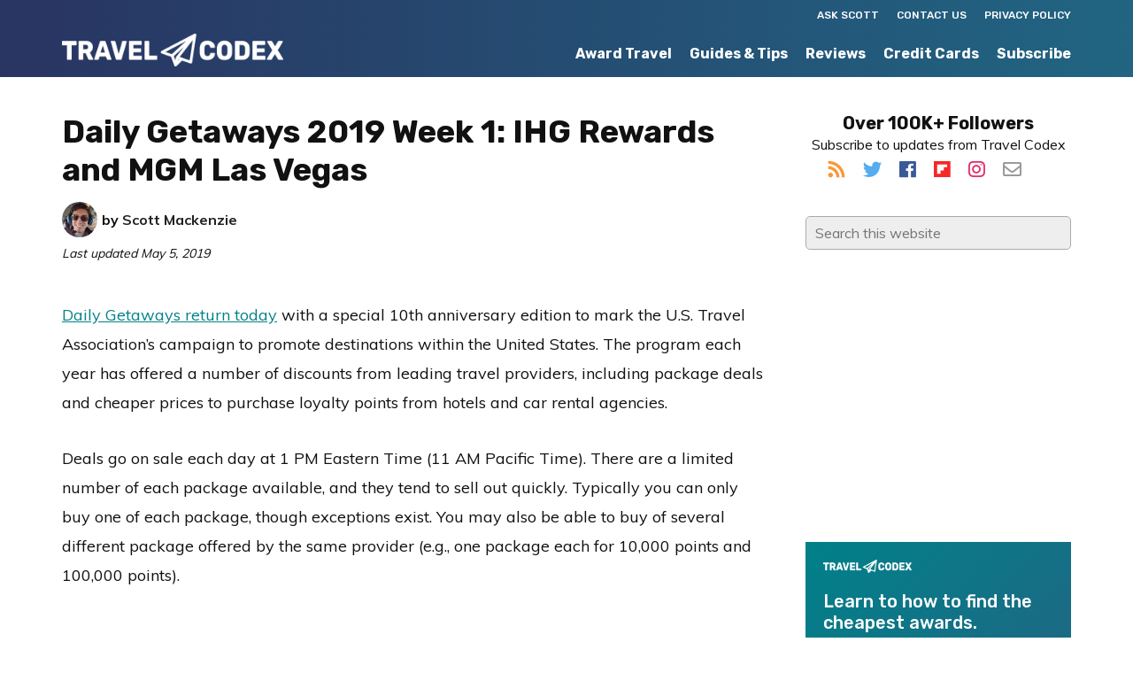

--- FILE ---
content_type: text/html; charset=UTF-8
request_url: https://www.travelcodex.com/daily-getaways-2019-week-1-ihg-rewards-and-mgm-las-vegas/
body_size: 19120
content:
<!DOCTYPE html><html lang="en-US"><head metasync_optimized><meta charset="UTF-8"/><meta name="viewport" content="width=device-width, initial-scale=1"/><meta name='robots' content='index, follow, max-snippet:-1, max-image-preview:large, max-video-preview:-1'/><style>img:is([sizes="auto" i], [sizes^="auto," i]) { contain-intrinsic-size: 3000px 1500px }</style><link rel="dns-prefetch" href="//sa.searchatlas.com"><link rel="preconnect" href="https://sa.searchatlas.com" crossorigin><meta name="otto" content="uuid=c3426d1e-aa94-4543-907d-6055c90d6fce; type=wordpress; enabled=true; version=2.5.14"><script>window.__SA_DYO_INITIALIZED__=true;</script><!-- Google tag (gtag.js) consent mode dataLayer added by Site Kit --><script type="text/javascript" id="google_gtagjs-js-consent-mode-data-layer">
/* <![CDATA[ */
window.dataLayer = window.dataLayer || [];function gtag(){dataLayer.push(arguments);}
gtag('consent', 'default', {"ad_personalization":"denied","ad_storage":"denied","ad_user_data":"denied","analytics_storage":"denied","functionality_storage":"denied","security_storage":"denied","personalization_storage":"denied","region":["AT","BE","BG","CH","CY","CZ","DE","DK","EE","ES","FI","FR","GB","GR","HR","HU","IE","IS","IT","LI","LT","LU","LV","MT","NL","NO","PL","PT","RO","SE","SI","SK"],"wait_for_update":500});
window._googlesitekitConsentCategoryMap = {"statistics":["analytics_storage"],"marketing":["ad_storage","ad_user_data","ad_personalization"],"functional":["functionality_storage","security_storage"],"preferences":["personalization_storage"]};
window._googlesitekitConsents = {"ad_personalization":"denied","ad_storage":"denied","ad_user_data":"denied","analytics_storage":"denied","functionality_storage":"denied","security_storage":"denied","personalization_storage":"denied","region":["AT","BE","BG","CH","CY","CZ","DE","DK","EE","ES","FI","FR","GB","GR","HR","HU","IE","IS","IT","LI","LT","LU","LV","MT","NL","NO","PL","PT","RO","SE","SI","SK"],"wait_for_update":500};
/* ]]> */
</script><!-- End Google tag (gtag.js) consent mode dataLayer added by Site Kit --><!-- This site is optimized with the Yoast SEO plugin v26.6 - https://yoast.com/wordpress/plugins/seo/ --><title>Daily Getaways 2019 Week 1: IHG Rewards and MGM Las Vegas</title><meta name="description" content="I have found Daily Getaways to be a good opportunity to load up on points from a variety of loyalty programs like Hilton, Hyatt, and IHG."/><link rel="canonical" href="https://www.travelcodex.com/daily-getaways-2019-week-1-ihg-rewards-and-mgm-las-vegas/"/><meta property="og:locale" content="en_US"/><meta property="og:type" content="article"/><meta property="og:title" content="Daily Getaways 2019 Week 1: IHG Rewards and MGM Las Vegas"/><meta property="og:description" content="I have found Daily Getaways to be a good opportunity to load up on points from a variety of loyalty programs like Hilton, Hyatt, and IHG."/><meta property="og:url" content="https://www.travelcodex.com/daily-getaways-2019-week-1-ihg-rewards-and-mgm-las-vegas/"/><meta property="og:site_name" content="Travel Codex"/><meta property="article:publisher" content="https://www.facebook.com/TravelCodex"/><meta property="article:author" content="https://www.facebook.com/travelcodex"/><meta property="article:published_time" content="2019-05-06T11:00:37+00:00"/><meta property="og:image" content="https://www.travelcodex.com/wp-content/uploads/2019/05/Screen-Shot-2019-05-05-at-10.33.35-PM.png"/><meta property="og:image:width" content="960"/><meta property="og:image:height" content="426"/><meta property="og:image:type" content="image/png"/><meta name="author" content="Scott Mackenzie"/><meta name="twitter:card" content="summary_large_image"/><meta name="twitter:creator" content="@travelcodex"/><meta name="twitter:site" content="@travelcodex"/><meta name="twitter:label1" content="Written by"/><meta name="twitter:data1" content="Scott Mackenzie"/><meta name="twitter:label2" content="Est. reading time"/><meta name="twitter:data2" content="4 minutes"/><script type="application/ld+json" class="yoast-schema-graph">{"@context":"https://schema.org","@graph":[{"@type":"Article","@id":"https://www.travelcodex.com/daily-getaways-2019-week-1-ihg-rewards-and-mgm-las-vegas/#article","isPartOf":{"@id":"https://www.travelcodex.com/daily-getaways-2019-week-1-ihg-rewards-and-mgm-las-vegas/"},"author":{"name":"Scott Mackenzie","@id":"https://www.travelcodex.com/#/schema/person/23112a96b15a7f03585bcc57917f19bb"},"headline":"Daily Getaways 2019 Week 1: IHG Rewards and MGM Las Vegas","datePublished":"2019-05-06T11:00:37+00:00","mainEntityOfPage":{"@id":"https://www.travelcodex.com/daily-getaways-2019-week-1-ihg-rewards-and-mgm-las-vegas/"},"wordCount":726,"commentCount":3,"publisher":{"@id":"https://www.travelcodex.com/#organization"},"image":{"@id":"https://www.travelcodex.com/daily-getaways-2019-week-1-ihg-rewards-and-mgm-las-vegas/#primaryimage"},"thumbnailUrl":"https://www.travelcodex.com/wp-content/uploads/2019/05/Screen-Shot-2019-05-05-at-10.34.01-PM-728x336.png","articleSection":["Deals"],"inLanguage":"en-US","potentialAction":[{"@type":"CommentAction","name":"Comment","target":["https://www.travelcodex.com/daily-getaways-2019-week-1-ihg-rewards-and-mgm-las-vegas/#respond"]}]},{"@type":"WebPage","@id":"https://www.travelcodex.com/daily-getaways-2019-week-1-ihg-rewards-and-mgm-las-vegas/","url":"https://www.travelcodex.com/daily-getaways-2019-week-1-ihg-rewards-and-mgm-las-vegas/","name":"Daily Getaways 2019 Week 1: IHG Rewards and MGM Las Vegas","isPartOf":{"@id":"https://www.travelcodex.com/#website"},"primaryImageOfPage":{"@id":"https://www.travelcodex.com/daily-getaways-2019-week-1-ihg-rewards-and-mgm-las-vegas/#primaryimage"},"image":{"@id":"https://www.travelcodex.com/daily-getaways-2019-week-1-ihg-rewards-and-mgm-las-vegas/#primaryimage"},"thumbnailUrl":"https://www.travelcodex.com/wp-content/uploads/2019/05/Screen-Shot-2019-05-05-at-10.34.01-PM-728x336.png","datePublished":"2019-05-06T11:00:37+00:00","description":"I have found Daily Getaways to be a good opportunity to load up on points from a variety of loyalty programs like Hilton, Hyatt, and IHG.","breadcrumb":{"@id":"https://www.travelcodex.com/daily-getaways-2019-week-1-ihg-rewards-and-mgm-las-vegas/#breadcrumb"},"inLanguage":"en-US","potentialAction":[{"@type":"ReadAction","target":["https://www.travelcodex.com/daily-getaways-2019-week-1-ihg-rewards-and-mgm-las-vegas/"]}]},{"@type":"ImageObject","inLanguage":"en-US","@id":"https://www.travelcodex.com/daily-getaways-2019-week-1-ihg-rewards-and-mgm-las-vegas/#primaryimage","url":"https://www.travelcodex.com/wp-content/uploads/2019/05/Screen-Shot-2019-05-05-at-10.34.01-PM.png","contentUrl":"https://www.travelcodex.com/wp-content/uploads/2019/05/Screen-Shot-2019-05-05-at-10.34.01-PM.png","width":960,"height":443},{"@type":"BreadcrumbList","@id":"https://www.travelcodex.com/daily-getaways-2019-week-1-ihg-rewards-and-mgm-las-vegas/#breadcrumb","itemListElement":[{"@type":"ListItem","position":1,"name":"Home","item":"https://www.travelcodex.com/"},{"@type":"ListItem","position":2,"name":"Daily Getaways 2019 Week 1: IHG Rewards and MGM Las Vegas"}]},{"@type":"WebSite","@id":"https://www.travelcodex.com/#website","url":"https://www.travelcodex.com/","name":"Travel Codex","description":"Your Resource for Better Travel","publisher":{"@id":"https://www.travelcodex.com/#organization"},"potentialAction":[{"@type":"SearchAction","target":{"@type":"EntryPoint","urlTemplate":"https://www.travelcodex.com/?s={search_term_string}"},"query-input":{"@type":"PropertyValueSpecification","valueRequired":true,"valueName":"search_term_string"}}],"inLanguage":"en-US"},{"@type":"Organization","@id":"https://www.travelcodex.com/#organization","name":"Travel Codex","url":"https://www.travelcodex.com/","logo":{"@type":"ImageObject","inLanguage":"en-US","@id":"https://www.travelcodex.com/#/schema/logo/image/","url":"https://www.travelcodex.com/wp-content/uploads/2014/12/TravelCodex_Default_Image.png","contentUrl":"https://www.travelcodex.com/wp-content/uploads/2014/12/TravelCodex_Default_Image.png","width":728,"height":412,"caption":"Travel Codex"},"image":{"@id":"https://www.travelcodex.com/#/schema/logo/image/"},"sameAs":["https://www.facebook.com/TravelCodex","https://x.com/travelcodex"]},{"@type":"Person","@id":"https://www.travelcodex.com/#/schema/person/23112a96b15a7f03585bcc57917f19bb","name":"Scott Mackenzie","image":{"@type":"ImageObject","inLanguage":"en-US","@id":"https://www.travelcodex.com/#/schema/person/image/","url":"https://secure.gravatar.com/avatar/5c375933fa5cc596f462acaa4debb22c88645276c1527b9a134a5df73e29e8c6?s=96&d=mm&r=g","contentUrl":"https://secure.gravatar.com/avatar/5c375933fa5cc596f462acaa4debb22c88645276c1527b9a134a5df73e29e8c6?s=96&d=mm&r=g","caption":"Scott Mackenzie"},"description":"Scott is a former scientist and business student who created Travel Codex to unravel the complexity of travel loyalty programs. After 11 years in Seattle, he now lives in Austin with his wife and flies over 100,000 miles every year.","sameAs":["https://www.facebook.com/travelcodex","https://x.com/travelcodex"],"url":"https://www.travelcodex.com/author/scottrick/"}]}</script><!-- / Yoast SEO plugin. --><link rel='dns-prefetch' href='//www.googletagmanager.com'/><link rel="alternate" type="application/rss+xml" title="Travel Codex &raquo; Feed" href="http://feeds.feedburner.com/travelcodex"/><link rel="alternate" type="application/rss+xml" title="Travel Codex &raquo; Comments Feed" href="https://www.travelcodex.com/comments/feed/"/><link rel="alternate" type="application/rss+xml" title="Travel Codex &raquo; Daily Getaways 2019 Week 1: IHG Rewards and MGM Las Vegas Comments Feed" href="https://www.travelcodex.com/daily-getaways-2019-week-1-ihg-rewards-and-mgm-las-vegas/feed/"/><script type="text/javascript">
/* <![CDATA[ */
window._wpemojiSettings = {"baseUrl":"https:\/\/s.w.org\/images\/core\/emoji\/16.0.1\/72x72\/","ext":".png","svgUrl":"https:\/\/s.w.org\/images\/core\/emoji\/16.0.1\/svg\/","svgExt":".svg","source":{"concatemoji":"https:\/\/www.travelcodex.com\/wp-includes\/js\/wp-emoji-release.min.js?ver=6.8.3"}};
/*! This file is auto-generated */
!function(s,n){var o,i,e;function c(e){try{var t={supportTests:e,timestamp:(new Date).valueOf()};sessionStorage.setItem(o,JSON.stringify(t))}catch(e){}}function p(e,t,n){e.clearRect(0,0,e.canvas.width,e.canvas.height),e.fillText(t,0,0);var t=new Uint32Array(e.getImageData(0,0,e.canvas.width,e.canvas.height).data),a=(e.clearRect(0,0,e.canvas.width,e.canvas.height),e.fillText(n,0,0),new Uint32Array(e.getImageData(0,0,e.canvas.width,e.canvas.height).data));return t.every(function(e,t){return e===a[t]})}function u(e,t){e.clearRect(0,0,e.canvas.width,e.canvas.height),e.fillText(t,0,0);for(var n=e.getImageData(16,16,1,1),a=0;a<n.data.length;a++)if(0!==n.data[a])return!1;return!0}function f(e,t,n,a){switch(t){case"flag":return n(e,"\ud83c\udff3\ufe0f\u200d\u26a7\ufe0f","\ud83c\udff3\ufe0f\u200b\u26a7\ufe0f")?!1:!n(e,"\ud83c\udde8\ud83c\uddf6","\ud83c\udde8\u200b\ud83c\uddf6")&&!n(e,"\ud83c\udff4\udb40\udc67\udb40\udc62\udb40\udc65\udb40\udc6e\udb40\udc67\udb40\udc7f","\ud83c\udff4\u200b\udb40\udc67\u200b\udb40\udc62\u200b\udb40\udc65\u200b\udb40\udc6e\u200b\udb40\udc67\u200b\udb40\udc7f");case"emoji":return!a(e,"\ud83e\udedf")}return!1}function g(e,t,n,a){var r="undefined"!=typeof WorkerGlobalScope&&self instanceof WorkerGlobalScope?new OffscreenCanvas(300,150):s.createElement("canvas"),o=r.getContext("2d",{willReadFrequently:!0}),i=(o.textBaseline="top",o.font="600 32px Arial",{});return e.forEach(function(e){i[e]=t(o,e,n,a)}),i}function t(e){var t=s.createElement("script");t.src=e,t.defer=!0,s.head.appendChild(t)}"undefined"!=typeof Promise&&(o="wpEmojiSettingsSupports",i=["flag","emoji"],n.supports={everything:!0,everythingExceptFlag:!0},e=new Promise(function(e){s.addEventListener("DOMContentLoaded",e,{once:!0})}),new Promise(function(t){var n=function(){try{var e=JSON.parse(sessionStorage.getItem(o));if("object"==typeof e&&"number"==typeof e.timestamp&&(new Date).valueOf()<e.timestamp+604800&&"object"==typeof e.supportTests)return e.supportTests}catch(e){}return null}();if(!n){if("undefined"!=typeof Worker&&"undefined"!=typeof OffscreenCanvas&&"undefined"!=typeof URL&&URL.createObjectURL&&"undefined"!=typeof Blob)try{var e="postMessage("+g.toString()+"("+[JSON.stringify(i),f.toString(),p.toString(),u.toString()].join(",")+"));",a=new Blob([e],{type:"text/javascript"}),r=new Worker(URL.createObjectURL(a),{name:"wpTestEmojiSupports"});return void(r.onmessage=function(e){c(n=e.data),r.terminate(),t(n)})}catch(e){}c(n=g(i,f,p,u))}t(n)}).then(function(e){for(var t in e)n.supports[t]=e[t],n.supports.everything=n.supports.everything&&n.supports[t],"flag"!==t&&(n.supports.everythingExceptFlag=n.supports.everythingExceptFlag&&n.supports[t]);n.supports.everythingExceptFlag=n.supports.everythingExceptFlag&&!n.supports.flag,n.DOMReady=!1,n.readyCallback=function(){n.DOMReady=!0}}).then(function(){return e}).then(function(){var e;n.supports.everything||(n.readyCallback(),(e=n.source||{}).concatemoji?t(e.concatemoji):e.wpemoji&&e.twemoji&&(t(e.twemoji),t(e.wpemoji)))}))}((window,document),window._wpemojiSettings);
/* ]]> */
</script><link rel='stylesheet' id='monochrome-pro-css' href='https://www.travelcodex.com/wp-content/themes/monochrome-pro/style.css?ver=1.0.1' type='text/css' media='all'/><style id='monochrome-pro-inline-css' type='text/css'>

		.wp-custom-logo .title-area {
			padding-top: 8.75px;
		}
		
</style><style id='wp-emoji-styles-inline-css' type='text/css'>

	img.wp-smiley, img.emoji {
		display: inline !important;
		border: none !important;
		box-shadow: none !important;
		height: 1em !important;
		width: 1em !important;
		margin: 0 0.07em !important;
		vertical-align: -0.1em !important;
		background: none !important;
		padding: 0 !important;
	}
</style><link rel='stylesheet' id='wp-block-library-css' href='https://www.travelcodex.com/wp-includes/css/dist/block-library/style.min.css?ver=6.8.3' type='text/css' media='all'/><style id='classic-theme-styles-inline-css' type='text/css'>
/*! This file is auto-generated */
.wp-block-button__link{color:#fff;background-color:#32373c;border-radius:9999px;box-shadow:none;text-decoration:none;padding:calc(.667em + 2px) calc(1.333em + 2px);font-size:1.125em}.wp-block-file__button{background:#32373c;color:#fff;text-decoration:none}
</style><style id='global-styles-inline-css' type='text/css'>
:root{--wp--preset--aspect-ratio--square: 1;--wp--preset--aspect-ratio--4-3: 4/3;--wp--preset--aspect-ratio--3-4: 3/4;--wp--preset--aspect-ratio--3-2: 3/2;--wp--preset--aspect-ratio--2-3: 2/3;--wp--preset--aspect-ratio--16-9: 16/9;--wp--preset--aspect-ratio--9-16: 9/16;--wp--preset--color--black: #000000;--wp--preset--color--cyan-bluish-gray: #abb8c3;--wp--preset--color--white: #ffffff;--wp--preset--color--pale-pink: #f78da7;--wp--preset--color--vivid-red: #cf2e2e;--wp--preset--color--luminous-vivid-orange: #ff6900;--wp--preset--color--luminous-vivid-amber: #fcb900;--wp--preset--color--light-green-cyan: #7bdcb5;--wp--preset--color--vivid-green-cyan: #00d084;--wp--preset--color--pale-cyan-blue: #8ed1fc;--wp--preset--color--vivid-cyan-blue: #0693e3;--wp--preset--color--vivid-purple: #9b51e0;--wp--preset--gradient--vivid-cyan-blue-to-vivid-purple: linear-gradient(135deg,rgba(6,147,227,1) 0%,rgb(155,81,224) 100%);--wp--preset--gradient--light-green-cyan-to-vivid-green-cyan: linear-gradient(135deg,rgb(122,220,180) 0%,rgb(0,208,130) 100%);--wp--preset--gradient--luminous-vivid-amber-to-luminous-vivid-orange: linear-gradient(135deg,rgba(252,185,0,1) 0%,rgba(255,105,0,1) 100%);--wp--preset--gradient--luminous-vivid-orange-to-vivid-red: linear-gradient(135deg,rgba(255,105,0,1) 0%,rgb(207,46,46) 100%);--wp--preset--gradient--very-light-gray-to-cyan-bluish-gray: linear-gradient(135deg,rgb(238,238,238) 0%,rgb(169,184,195) 100%);--wp--preset--gradient--cool-to-warm-spectrum: linear-gradient(135deg,rgb(74,234,220) 0%,rgb(151,120,209) 20%,rgb(207,42,186) 40%,rgb(238,44,130) 60%,rgb(251,105,98) 80%,rgb(254,248,76) 100%);--wp--preset--gradient--blush-light-purple: linear-gradient(135deg,rgb(255,206,236) 0%,rgb(152,150,240) 100%);--wp--preset--gradient--blush-bordeaux: linear-gradient(135deg,rgb(254,205,165) 0%,rgb(254,45,45) 50%,rgb(107,0,62) 100%);--wp--preset--gradient--luminous-dusk: linear-gradient(135deg,rgb(255,203,112) 0%,rgb(199,81,192) 50%,rgb(65,88,208) 100%);--wp--preset--gradient--pale-ocean: linear-gradient(135deg,rgb(255,245,203) 0%,rgb(182,227,212) 50%,rgb(51,167,181) 100%);--wp--preset--gradient--electric-grass: linear-gradient(135deg,rgb(202,248,128) 0%,rgb(113,206,126) 100%);--wp--preset--gradient--midnight: linear-gradient(135deg,rgb(2,3,129) 0%,rgb(40,116,252) 100%);--wp--preset--font-size--small: 13px;--wp--preset--font-size--medium: 20px;--wp--preset--font-size--large: 36px;--wp--preset--font-size--x-large: 42px;--wp--preset--spacing--20: 0.44rem;--wp--preset--spacing--30: 0.67rem;--wp--preset--spacing--40: 1rem;--wp--preset--spacing--50: 1.5rem;--wp--preset--spacing--60: 2.25rem;--wp--preset--spacing--70: 3.38rem;--wp--preset--spacing--80: 5.06rem;--wp--preset--shadow--natural: 6px 6px 9px rgba(0, 0, 0, 0.2);--wp--preset--shadow--deep: 12px 12px 50px rgba(0, 0, 0, 0.4);--wp--preset--shadow--sharp: 6px 6px 0px rgba(0, 0, 0, 0.2);--wp--preset--shadow--outlined: 6px 6px 0px -3px rgba(255, 255, 255, 1), 6px 6px rgba(0, 0, 0, 1);--wp--preset--shadow--crisp: 6px 6px 0px rgba(0, 0, 0, 1);}:where(.is-layout-flex){gap: 0.5em;}:where(.is-layout-grid){gap: 0.5em;}body .is-layout-flex{display: flex;}.is-layout-flex{flex-wrap: wrap;align-items: center;}.is-layout-flex > :is(*, div){margin: 0;}body .is-layout-grid{display: grid;}.is-layout-grid > :is(*, div){margin: 0;}:where(.wp-block-columns.is-layout-flex){gap: 2em;}:where(.wp-block-columns.is-layout-grid){gap: 2em;}:where(.wp-block-post-template.is-layout-flex){gap: 1.25em;}:where(.wp-block-post-template.is-layout-grid){gap: 1.25em;}.has-black-color{color: var(--wp--preset--color--black) !important;}.has-cyan-bluish-gray-color{color: var(--wp--preset--color--cyan-bluish-gray) !important;}.has-white-color{color: var(--wp--preset--color--white) !important;}.has-pale-pink-color{color: var(--wp--preset--color--pale-pink) !important;}.has-vivid-red-color{color: var(--wp--preset--color--vivid-red) !important;}.has-luminous-vivid-orange-color{color: var(--wp--preset--color--luminous-vivid-orange) !important;}.has-luminous-vivid-amber-color{color: var(--wp--preset--color--luminous-vivid-amber) !important;}.has-light-green-cyan-color{color: var(--wp--preset--color--light-green-cyan) !important;}.has-vivid-green-cyan-color{color: var(--wp--preset--color--vivid-green-cyan) !important;}.has-pale-cyan-blue-color{color: var(--wp--preset--color--pale-cyan-blue) !important;}.has-vivid-cyan-blue-color{color: var(--wp--preset--color--vivid-cyan-blue) !important;}.has-vivid-purple-color{color: var(--wp--preset--color--vivid-purple) !important;}.has-black-background-color{background-color: var(--wp--preset--color--black) !important;}.has-cyan-bluish-gray-background-color{background-color: var(--wp--preset--color--cyan-bluish-gray) !important;}.has-white-background-color{background-color: var(--wp--preset--color--white) !important;}.has-pale-pink-background-color{background-color: var(--wp--preset--color--pale-pink) !important;}.has-vivid-red-background-color{background-color: var(--wp--preset--color--vivid-red) !important;}.has-luminous-vivid-orange-background-color{background-color: var(--wp--preset--color--luminous-vivid-orange) !important;}.has-luminous-vivid-amber-background-color{background-color: var(--wp--preset--color--luminous-vivid-amber) !important;}.has-light-green-cyan-background-color{background-color: var(--wp--preset--color--light-green-cyan) !important;}.has-vivid-green-cyan-background-color{background-color: var(--wp--preset--color--vivid-green-cyan) !important;}.has-pale-cyan-blue-background-color{background-color: var(--wp--preset--color--pale-cyan-blue) !important;}.has-vivid-cyan-blue-background-color{background-color: var(--wp--preset--color--vivid-cyan-blue) !important;}.has-vivid-purple-background-color{background-color: var(--wp--preset--color--vivid-purple) !important;}.has-black-border-color{border-color: var(--wp--preset--color--black) !important;}.has-cyan-bluish-gray-border-color{border-color: var(--wp--preset--color--cyan-bluish-gray) !important;}.has-white-border-color{border-color: var(--wp--preset--color--white) !important;}.has-pale-pink-border-color{border-color: var(--wp--preset--color--pale-pink) !important;}.has-vivid-red-border-color{border-color: var(--wp--preset--color--vivid-red) !important;}.has-luminous-vivid-orange-border-color{border-color: var(--wp--preset--color--luminous-vivid-orange) !important;}.has-luminous-vivid-amber-border-color{border-color: var(--wp--preset--color--luminous-vivid-amber) !important;}.has-light-green-cyan-border-color{border-color: var(--wp--preset--color--light-green-cyan) !important;}.has-vivid-green-cyan-border-color{border-color: var(--wp--preset--color--vivid-green-cyan) !important;}.has-pale-cyan-blue-border-color{border-color: var(--wp--preset--color--pale-cyan-blue) !important;}.has-vivid-cyan-blue-border-color{border-color: var(--wp--preset--color--vivid-cyan-blue) !important;}.has-vivid-purple-border-color{border-color: var(--wp--preset--color--vivid-purple) !important;}.has-vivid-cyan-blue-to-vivid-purple-gradient-background{background: var(--wp--preset--gradient--vivid-cyan-blue-to-vivid-purple) !important;}.has-light-green-cyan-to-vivid-green-cyan-gradient-background{background: var(--wp--preset--gradient--light-green-cyan-to-vivid-green-cyan) !important;}.has-luminous-vivid-amber-to-luminous-vivid-orange-gradient-background{background: var(--wp--preset--gradient--luminous-vivid-amber-to-luminous-vivid-orange) !important;}.has-luminous-vivid-orange-to-vivid-red-gradient-background{background: var(--wp--preset--gradient--luminous-vivid-orange-to-vivid-red) !important;}.has-very-light-gray-to-cyan-bluish-gray-gradient-background{background: var(--wp--preset--gradient--very-light-gray-to-cyan-bluish-gray) !important;}.has-cool-to-warm-spectrum-gradient-background{background: var(--wp--preset--gradient--cool-to-warm-spectrum) !important;}.has-blush-light-purple-gradient-background{background: var(--wp--preset--gradient--blush-light-purple) !important;}.has-blush-bordeaux-gradient-background{background: var(--wp--preset--gradient--blush-bordeaux) !important;}.has-luminous-dusk-gradient-background{background: var(--wp--preset--gradient--luminous-dusk) !important;}.has-pale-ocean-gradient-background{background: var(--wp--preset--gradient--pale-ocean) !important;}.has-electric-grass-gradient-background{background: var(--wp--preset--gradient--electric-grass) !important;}.has-midnight-gradient-background{background: var(--wp--preset--gradient--midnight) !important;}.has-small-font-size{font-size: var(--wp--preset--font-size--small) !important;}.has-medium-font-size{font-size: var(--wp--preset--font-size--medium) !important;}.has-large-font-size{font-size: var(--wp--preset--font-size--large) !important;}.has-x-large-font-size{font-size: var(--wp--preset--font-size--x-large) !important;}
:where(.wp-block-post-template.is-layout-flex){gap: 1.25em;}:where(.wp-block-post-template.is-layout-grid){gap: 1.25em;}
:where(.wp-block-columns.is-layout-flex){gap: 2em;}:where(.wp-block-columns.is-layout-grid){gap: 2em;}
:root :where(.wp-block-pullquote){font-size: 1.5em;line-height: 1.6;}
</style><link rel='stylesheet' id='surl-lasso-lite-css' href='https://www.travelcodex.com/wp-content/plugins/simple-urls/admin/assets/css/lasso-lite.css?ver=1762669947' type='text/css' media='all'/><link rel='stylesheet' id='tablepress-default-css' href='https://www.travelcodex.com/wp-content/tablepress-combined.min.css?ver=57' type='text/css' media='all'/><script type="text/javascript" src="https://www.travelcodex.com/wp-includes/js/jquery/jquery.min.js?ver=3.7.1" id="jquery-core-js"></script><script type="text/javascript" src="https://www.travelcodex.com/wp-includes/js/jquery/jquery-migrate.min.js?ver=3.4.1" id="jquery-migrate-js"></script><!-- Google tag (gtag.js) snippet added by Site Kit --><!-- Google Analytics snippet added by Site Kit --><script type="text/javascript" src="https://www.googletagmanager.com/gtag/js?id=GT-WR9NH2FX" id="google_gtagjs-js" async></script><script type="text/javascript" id="google_gtagjs-js-after">
/* <![CDATA[ */
window.dataLayer = window.dataLayer || [];function gtag(){dataLayer.push(arguments);}
gtag("set","linker",{"domains":["www.travelcodex.com"]});
gtag("js", new Date());
gtag("set", "developer_id.dZTNiMT", true);
gtag("config", "GT-WR9NH2FX");
 window._googlesitekit = window._googlesitekit || {}; window._googlesitekit.throttledEvents = []; window._googlesitekit.gtagEvent = (name, data) => { var key = JSON.stringify( { name, data } ); if ( !! window._googlesitekit.throttledEvents[ key ] ) { return; } window._googlesitekit.throttledEvents[ key ] = true; setTimeout( () => { delete window._googlesitekit.throttledEvents[ key ]; }, 5 ); gtag( "event", name, { ...data, event_source: "site-kit" } ); }; 
/* ]]> */
</script><link rel="https://api.w.org/" href="https://www.travelcodex.com/wp-json/"/><link rel="alternate" title="JSON" type="application/json" href="https://www.travelcodex.com/wp-json/wp/v2/posts/471923"/><link rel="EditURI" type="application/rsd+xml" title="RSD" href="https://www.travelcodex.com/xmlrpc.php?rsd"/><link rel='shortlink' href='https://www.travelcodex.com/?p=471923'/><link rel="alternate" title="oEmbed (JSON)" type="application/json+oembed" href="https://www.travelcodex.com/wp-json/oembed/1.0/embed?url=https%3A%2F%2Fwww.travelcodex.com%2Fdaily-getaways-2019-week-1-ihg-rewards-and-mgm-las-vegas%2F"/><link rel="alternate" title="oEmbed (XML)" type="text/xml+oembed" href="https://www.travelcodex.com/wp-json/oembed/1.0/embed?url=https%3A%2F%2Fwww.travelcodex.com%2Fdaily-getaways-2019-week-1-ihg-rewards-and-mgm-las-vegas%2F&amp;format=xml"/><style type="text/css">
/* BoardingPack Ad Manager */
.div-gpt-ad-above-content { text-align: center; }
.div-gpt-ad-below-content { text-align: center; }
.div-gpt-ad-dynamic-content { margin: 40px auto !important; }

.before-entry, .after-entry, .bottom-ad { height: auto !important; }
</style><!-- Google tag (gtag.js) --><script async src="https://www.googletagmanager.com/gtag/js?id=G-92J94BV7WM"></script><script> window.dataLayer = window.dataLayer || []; function gtag(){dataLayer.push(arguments);} gtag('js', new Date()); gtag('config', 'G-92J94BV7WM'); </script><!-- Begin HUMAN Security (clean.io) --><script type="text/javascript" src="//cadmus.script.ac/d29n0g3xsdoxvn/script.js"></script><!-- End HUMAN Security (clean.io) --><!-- Begin Kargo Spotlight --><script src="https://socialcanvas-cdn.kargo.com/js/rh.min.js"></script><!-- End Kargo Spotlight --><!-- Begin Clarity Analytics --><script type="text/javascript">
    (function(c,l,a,r,i,t,y){
        c[a]=c[a]||function(){(c[a].q=c[a].q||[]).push(arguments)};
        t=l.createElement(r);t.async=1;t.src="https://www.clarity.ms/tag/"+i;
        y=l.getElementsByTagName(r)[0];y.parentNode.insertBefore(t,y);
    })(window, document, "clarity", "script", "uccgc7ah91");
</script><!-- End Clarity Analytics --><!-- Google Publisher Tag --><script type="text/javascript" async src='https://securepubads.g.doubleclick.net/tag/js/gpt.js'></script><script>
				// bidder appnexus
var placement_id = 26423202;
// bidder shemedia
var shemedia_account_id = 10278;
var shemedia_site_id = 210096;
var shemedia_zone_id = 2538668;
// bidder triplelift
// var triplelift_placement_id = "travelcodex_com_ROS";
var sitename_160x600 = "travelcodex_com_ROS_160x600_pb";
var sitename_300x250 = "travelcodex_com_ROS_300x250_pb";
var sitename_300x600 = "travelcodex_com_ROS_300x600_pb";
var sitename_320x50 = "travelcodex_com_ROS_320x50_pb";
var sitename_320x100 = "travelcodex_com_ROS_320x100_pb";
var sitename_468x60 = "travelcodex_com_ROS_468x60_pb";
var sitename_728x90 = "travelcodex_com_ROS_728x90_pb";
var sitename_970x90 = "travelcodex_com_ROS_970x90_pb";
var sitename_970x250 = "travelcodex_com_ROS_970x250_pb";
// bidder magnite
var magnite_account_id = 21950;
var magnite_site_id = 450836;
var magnite_zone_id = 2629290;
// bidder pubmatic
var pubmatic_slotname_160x600 = "travelcodex_160x600_Unknown";
var pubmatic_slotname_300x250 = "travelcodex_300x250_Unknown";
var pubmatic_slotname_300x600 = "travelcodex_300x600_Unknown";
var pubmatic_slotname_320x50  = "travelcodex_320x50_Unknown";
var pubmatic_slotname_320x100 = "travelcodex_320x100_Unknown";
var pubmatic_slotname_468x60  = "travelcodex_468x60_Unknown";
var pubmatic_slotname_728x90  = "travelcodex_728x90_Unknown";
var pubmatic_slotname_970x90  = "travelcodex_970x90_Unknown";
var pubmatic_slotname_970x250 = "travelcodex_970x250_Unknown";
// bidder openx
var openx_placement_id = 558245555;
// bidder nativo
var nativo_placement_300x250 = 1191712;
var nativo_placement_300x600 = 1191711;
var nativo_placement_970x250 = 1191713;
// bidder mediagrid
var mediagrid_rectangle = 374255;
var mediagrid_leaderboard = 374253;
var mediagrid_skyscraper = 374254;
// bidder index exchange 
var ix_placement_id = 919463;	</script><script>
		var googletag = googletag || {};
		googletag.cmd = googletag.cmd || [];
	</script><script>
		var gptadslots = [];
		var gptdynamicadslots = [];
		var gptadhesionadslots = [];
		var gptrichmediaadslots = [];
		googletag.cmd.push(function() {
			var width = window.innerWidth;
			var gptmappings = [];
			gptmappings['AboveContent'] = (function () {
				if (typeof gptabovecontentsizes !== 'undefined') {
					return gptabovecontentsizes;
				}

				if (width >= 1024) {
					return [728, 90];
				} else if (width >= 768) {
					return [728, 90];
				} else {
					return [300, 250];
				}
			})();
			gptmappings['SidebarTop'] = (function () {
				if (typeof gptsidebartopsizes !== 'undefined') {
					return gptsidebartopsizes;
				}

				if (width >= 1024) {
					return [300, 250];
				} else if (width >= 768) {
					return [300, 250];
				} else {
					return [300, 250];
				}
			})();
			gptmappings['SidebarMiddle'] = (function () {
				if (typeof gptsidebarmiddlesizes !== 'undefined') {
					return gptsidebarmiddlesizes;
				}

				if (width >= 1024) {
					return [300, 250];
				} else if (width >= 768) {
					return [300, 250];
				} else {
					return [300, 250];
				}
			})();
			gptmappings['SidebarBottom'] = (function () {
				if (typeof gptsidebarbottomsizes !== 'undefined') {
					return gptsidebarbottomsizes;
				}

				if (width >= 1024) {
					return [300, 250];
				} else if (width >= 768) {
					return [300, 250];
				} else {
					return [300, 250];
				}
			})();
			gptmappings['InContent'] = (function () {
				if (typeof gptincontentsizes !== 'undefined') {
					return gptincontentsizes;
				}

				if (width >= 1024) {
					return [300, 250];
				} else if (width >= 768) {
					return [300, 250];
				} else {
					return [300, 250];
				}
			})();
			gptmappings['BelowContent'] = (function () {
				if (typeof gptbelowcontentsizes !== 'undefined') {
					return gptbelowcontentsizes;
				}

				if (width >= 1024) {
					return [728, 90];
				} else if (width >= 768) {
					return [728, 90];
				} else {
					return [300, 250];
				}
			})();

			var gptadhesionmappings = [];
			gptadhesionmappings['AdhesionLeaderboard'] = (function () {
				if (width >= 768) {
					return [728, 90];
				} else {
					return [320, 50];
				}
			})();

			gptadslots[0] = googletag.defineSlot('/1019006/BoardingArea_AboveContent', gptmappings['AboveContent'], 'div-gpt-ad-1556913755435-0').addService(googletag.pubads());
			gptadslots[1] = googletag.defineSlot('/1019006/BoardingArea_SidebarTop', gptmappings['SidebarTop'], 'div-gpt-ad-1556913755435-1').addService(googletag.pubads());
			gptadslots[2] = googletag.defineSlot('/1019006/BoardingArea_SidebarMiddle', gptmappings['SidebarMiddle'], 'div-gpt-ad-1556913755435-2').addService(googletag.pubads());
			gptadslots[3] = googletag.defineSlot('/1019006/BoardingArea_SidebarBottom', gptmappings['SidebarBottom'], 'div-gpt-ad-1556913755435-3').addService(googletag.pubads());
			gptadslots[4] = googletag.defineSlot('/1019006/BoardingArea_InContent', gptmappings['InContent'], 'div-gpt-ad-1556913755435-4').addService(googletag.pubads());
			gptadslots[5] = googletag.defineSlot('/1019006/BoardingArea_BelowContent', gptmappings['BelowContent'], 'div-gpt-ad-1556913755435-5').addService(googletag.pubads());

			gptrichmediaadslots[0] = googletag.defineSlot('/1019006/BoardingArea_RichMedia', [1, 1], 'div-gpt-ad-1734093393123-0').addService(googletag.pubads());

			gptdynamicadslots[0] = googletag.defineSlot('/1019006/BoardingArea_DynamicContent', gptmappings['InContent'], 'div-gpt-ad-1565968070217-0').addService(googletag.pubads()).setCollapseEmptyDiv(true);
			gptadhesionadslots[0] = googletag.defineSlot('/1019006/BoardingArea_AdhesionLeaderboard', gptadhesionmappings['AdhesionLeaderboard'], 'div-gpt-ad-1569340738539-0').setTargeting('refresh', 'true').addService(googletag.pubads());

			googletag.pubads().setTargeting('blogname', ['travelcodex']);
			googletag.pubads().setTargeting('author', ['travelcodex-Scottrick']);
			googletag.pubads().enableSingleRequest();
			googletag.pubads().disableInitialLoad();
			googletag.enableServices();
		});
			</script><script type="text/javascript" defer src='https://www.travelcodex.com/wp-content/plugins/boardingpack/public/js/asc_prebid.js?ver=2.2.14'></script><script type="text/javascript" data-cfasync="false" crossorigin="anonymous" src="https://static.kueezrtb.com/latest.js" id="kueezrtb_latest"></script><style type="text/css">
		.div-gpt-ad-above-content {
			min-height: 90px;
		}
		@media (max-width: 1023px) {
			.div-gpt-ad-above-content {
				min-height: 90px;
			}
		}
		@media (max-width: 767px) {
			.div-gpt-ad-above-content {
				min-height: 250px;
			}
		}

		.div-gpt-ad-sidebar-top {
			text-align: center;
			min-height: 250px;
		}
		@media (max-width: 1023px) {
			.div-gpt-ad-sidebar-top {
				min-height: 250px;
			}
		}
		@media (max-width: 767px) {
			.div-gpt-ad-sidebar-top {
				min-height: 250px;
			}
		}

		.div-gpt-ad-sidebar-middle {
			text-align: center;
			min-height: 250px;
		}
		@media (max-width: 1023px) {
			.div-gpt-ad-sidebar-middle {
				min-height: 250px;
			}
		}
		@media (max-width: 767px) {
			.div-gpt-ad-sidebar-middle {
				min-height: 250px;
			}
		}

		.div-gpt-ad-sidebar-bottom {
			text-align: center;
			min-height: 250px;
		}
		@media (max-width: 1023px) {
			.div-gpt-ad-sidebar-bottom {
				min-height: 250px;
			}
		}
		@media (max-width: 767px) {
			.div-gpt-ad-sidebar-bottom {
				min-height: 250px;
			}
		}

		.div-gpt-ad-in-content,
		.div-gpt-ad-dynamic-content {
			text-align: center;
			min-height: 250px;
		}
		@media (max-width: 1023px) {
			.div-gpt-ad-in-content,
			.div-gpt-ad-dynamic-content {
				min-height: 250px;
			}
		}
		@media (max-width: 767px) {
			.div-gpt-ad-in-content,
			.div-gpt-ad-dynamic-content {
				min-height: 250px;
			}
		}

		.div-gpt-ad-below-content {
			min-height: 90px;
		}
		@media (max-width: 1023px) {
			.div-gpt-ad-below-content {
				min-height: 90px;
			}
		}
		@media (max-width: 767px) {
			.div-gpt-ad-below-content {
				min-height: 250px;
			}
		}
	</style><style type="text/css">
				.div-gpt-ad-dynamic-content {
					height: auto !important;
				}
				.div-gpt-ad-dynamic-content::before { 
					content: "Continue Reading Below";
					display: block;
					font-size: small;
					margin-bottom: 5px;
					opacity: 0.5;
					text-align: center;
				}
				.div-gpt-ad-dynamic-content[style*="hidden"]::before { 
					content: "";
					display: none;
				}
			</style><style type="text/css">
			body.adhesion { padding-bottom: 92px !important; }
			@media (max-width: 767px) {
				body.adhesion { padding-bottom: 52px !important; }
			}

			.div-gpt-ad-adhesion-leaderboard-wrap {
				background-color: rgba(255, 255, 255, 0.90);
				border-top: 1px solid #ffffff;
				border-bottom: 1px solid #ffffff;

				bottom: 0;
				left: 0;
				right: 0;
				position: fixed;
				text-align: center;
				width: 100% !important;
				z-index: 2147483647;

				display: flex;
				flex-direction: row;
				align-items: center;
				justify-content: center;

				-webkit-transition: background-color 150ms;
				-moz-transition:    background-color 150ms;
				-ms-transition:     background-color 150ms;
				-o-transition:      background-color 150ms;
				transition:         background-color 150ms;
			}
			.div-gpt-ad-adhesion-leaderboard-wrap { display: none; }
			.div-gpt-ad-adhesion-leaderboard-wrap div,
			.div-gpt-ad-adhesion-leaderboard-wrap iframe {
				margin: 0 !important;
				padding: 0 !important;
			}

			div.div-gpt-ad-adhesion-leaderboard-close {
				cursor: pointer;
				padding: 15px !important;

				display: flex;
				justify-content: center;
			}
			div.div-gpt-ad-adhesion-leaderboard-close svg {
				display: block;
				height: 20px;
				width: 20px;
			}
			div.div-gpt-ad-adhesion-leaderboard-close svg line {
				stroke: #999;
				stroke-width: 2px;
			}
		</style><!-- END Google Publisher Tag --><meta name="generator" content="Site Kit by Google 1.168.0"/><style type="text/css">
			:root{
				--lasso-main: black !important;
				--lasso-title: black !important;
				--lasso-button: #22BAA0 !important;
				--lasso-secondary-button: #22BAA0 !important;
				--lasso-button-text: white !important;
				--lasso-background: white !important;
				--lasso-pros: #22BAA0 !important;
				--lasso-cons: #E06470 !important;
			}
		</style><script type="text/javascript">
				// Notice how this gets configured before we load Font Awesome
				window.FontAwesomeConfig = { autoReplaceSvg: false }
			</script><!-- Related Posts for WP Premium CSS --><style type='text/css'>
.rp4wp-related-posts { width:100%; overflow:hidden;}ul.rp4wp-posts-list {width:100%; margin:0 !important; padding:0 !important; list-style:none !important; float:left;}ul.rp4wp-posts-list .rp4wp-col {width:100% !important;margin-bottom:30px !important;list-style:none !important;box-sizing:border-box;overflow:hidden;float:left;}.rp4wp_component_wrapper {width:100% !important;float:left;}.rp4wp_component {width:100% !important;padding:0 0 5% !important;box-sizing:border-box;float:left;overflow:hidden !important;}.rp4wp_component a {border:0 !important;}.rp4wp_component_image a {display:block; height:100% !important;} .rp4wp_component_image img {width:100% !important;height:100% !important;}.rp4wp_component_title a {text-decoration:none !important; font-weight:bold; border:0 !important;}@media (min-width: 768px) {ul.rp4wp-posts-list .rp4wp-col {width:34.3333333333% !important;padding:0 2% !important;}ul.rp4wp-posts-list .rp4wp-col-first {width:32.3333333333% !important;padding-left:0 !important;padding-right:2% !important;}ul.rp4wp-posts-list .rp4wp-col-last {width:32.3333333333% !important;padding-right:0 !important;padding-left:2% !important;}.rp4wp_component_wrapper {width:50% !important;}.rp4wp_component_wrapper_left {padding-right:5% !important;}.rp4wp_component_wrapper_right {padding-left:5% !important;}}.rp4wp_component_2{height:20% !important;}.rp4wp_component_3{height:20% !important;}.rp4wp_component {line-height: 1.4;}.rp4wp_component_title a {color: #222;}/* .rp4wp_component {padding: 0 0 0 !important;}ul.rp4wp-posts-list .rp4wp-col {margin-bottom: 10px !important;}.rp4wp_component_title a {text-decoration: underline !important; font-weight: normal}.rp4wp-related-posts ul{width:calc(100% - 40px);padding:0;margin-left:40px;float:left;}.rp4wp-related-posts ul>li{list-style:disc;padding:0;margin:0;padding-bottom:0;clear:both;}.rp4wp-related-posts ul>li>p{margin:0;padding:0;}.rp4wp-related-post-image{width:35%;padding-right:25px;-moz-box-sizing:border-box;-webkit-box-sizing:border-box;box-sizing:border-box;float:left;} */
</style><link rel="icon" href="https://www.travelcodex.com/wp-content/themes/monochrome-pro/images/favicon.ico"/><meta name="viewport" content="width=device-width, initial-scale=1"><meta name="msvalidate.01" content="6813907F316365990D77548AB7400A66"/><link rel="stylesheet" href="https://use.fontawesome.com/releases/v5.3.1/css/all.css" integrity="sha384-mzrmE5qonljUremFsqc01SB46JvROS7bZs3IO2EmfFsd15uHvIt+Y8vEf7N7fWAU" crossorigin="anonymous"><!-- link rel="stylesheet" href="https://use.fontawesome.com/releases/v5.3.1/css/v4-shims.css" --><link rel="apple-touch-icon" sizes="180x180" href="/apple-touch-icon.png"><link rel="icon" type="image/png" sizes="32x32" href="/favicon-32x32.png"><link rel="icon" type="image/png" sizes="16x16" href="/favicon-16x16.png"><link rel="manifest" href="/site.webmanifest"><link rel="mask-icon" href="/safari-pinned-tab.svg" color="#5bbad5"><meta name="msapplication-TileColor" content="#da532c"><meta name="theme-color" content="#ffffff"><!-- connect to domain of font files --><link rel="preconnect" href="https://fonts.gstatic.com" crossorigin><!-- optionally increase loading priority --><link rel="preload" as="style" href="https://fonts.googleapis.com/css2?family=Muli:wght@400;700&amp;family=Rubik:wght@500;700&amp;display=swap"><!-- async CSS --><link rel="stylesheet" media="print" onload="this.onload=null;this.removeAttribute('media');" href="https://fonts.googleapis.com/css2?family=Muli:wght@400;700&amp;family=Rubik:wght@500;700&amp;display=swap"><!-- no-JS fallback --><noscript><link rel="stylesheet" href="https://fonts.googleapis.com/css2?family=Muli:wght@400;700&amp;family=Rubik:wght@500;700&amp;display=swap"></noscript><!-- Google Analytics (UA) --><script>
	(function(i,s,o,g,r,a,m){i['GoogleAnalyticsObject']=r;i[r]=i[r]||function(){
	(i[r].q=i[r].q||[]).push(arguments)},i[r].l=1*new Date();a=s.createElement(o),
	m=s.getElementsByTagName(o)[0];a.async=1;a.src=g;m.parentNode.insertBefore(a,m)
	})(window,document,'script','https://www.google-analytics.com/analytics.js','ga');

	ga('create', 'UA-27805334-1', 'auto');

						ga('set', 'dimension1', 'Scottrick');
											ga('set', 'dimension3', 'deals');
											ga('set', 'dimension4', '600-799');
										ga('set', 'dimension5', '1-5');
					
	ga('set', 'forceSSL', true);
	ga('require', 'displayfeatures');
	ga('send', 'pageview');
	</script><!-- End Google Analytics (UA) --><!-- Google Analytics (GA4) --><script async src="https://www.googletagmanager.com/gtag/js?id=G-CKS36MSM7F"></script><script>
	window.dataLayer = window.dataLayer || [];
	function gtag(){dataLayer.push(arguments);}
	gtag('js', new Date());

	gtag('config', 'G-CKS36MSM7F');
	</script><script>
	gtag('event', 'boardingpack', {
			'author': 'Scottrick',
					'category': 'deals',
					'word_count': '600-799',
				'comment_count': '1-5',
			});
	</script><!-- END Google Analytics (GA4) --><!-- Clicky Web Analytics --><script>var clicky_site_ids = clicky_site_ids || []; clicky_site_ids.push(101035480);</script><script async src="//static.getclicky.com/js"></script><!-- End Clicky Web Analytics --><!-- comScore Direct --><script>
		var _comscore = _comscore || [];
		_comscore.push({ c1: "2", c2: "22518740" });
		(function() {
			var s = document.createElement("script"), el = document.getElementsByTagName("script")[0]; s.async = true;
			s.src = (document.location.protocol == "https:" ? "https://sb" : "http://b") + ".scorecardresearch.com/beacon.js";
			el.parentNode.insertBefore(s, el);
		})();
	</script><noscript><img src="https://sb.scorecardresearch.com/p?c1=2&amp;c2=22518740&amp;cv=2.0&amp;cj=1"/></noscript><!-- End comScore Direct --><!-- Google Tag Manager --><script>(function(w,d,s,l,i){w[l]=w[l]||[];w[l].push({'gtm.start':
		new Date().getTime(),event:'gtm.js'});var f=d.getElementsByTagName(s)[0],
		j=d.createElement(s),dl=l!='dataLayer'?'&l='+l:'';j.async=true;j.src=
		'https://www.googletagmanager.com/gtm.js?id='+i+dl;f.parentNode.insertBefore(j,f);
		})(window,document,'script','dataLayer','G-92J94BV7WM');</script><!-- End Google Tag Manager --></head><body 7 class="wp-singular post-template-default single single-post postid-471923 single-format-standard wp-custom-logo wp-theme-genesis wp-child-theme-monochrome-pro no-js header-image header-full-width content-sidebar genesis-breadcrumbs-hidden genesis-footer-widgets-hidden"><script>
//<![CDATA[
(function(){
var c = document.body.classList;
c.remove( 'no-js' );
c.add( 'js' );
})();
//]]>
</script><div class="site-container"><ul class="genesis-skip-link"><li><a href="#genesis-nav-primary" class="screen-reader-shortcut">Skip to primary navigation</a></li><li><a href="#genesis-content" class="screen-reader-shortcut">Skip to main content</a></li><li><a href="#genesis-sidebar-primary" class="screen-reader-shortcut">Skip to primary sidebar</a></li></ul><nav class="nav-secondary" aria-label="Secondary"><div class="wrap"><ul id="menu-reference" class="menu genesis-nav-menu menu-secondary js-superfish"><li id="menu-item-474918" class="menu-item menu-item-type-post_type menu-item-object-page menu-item-privacy-policy menu-item-474918"><a rel="privacy-policy" href="https://www.travelcodex.com/privacy-policy/"><span>Privacy Policy</span></a></li><li id="menu-item-474919" class="menu-item menu-item-type-post_type menu-item-object-page menu-item-474919"><a href="https://www.travelcodex.com/about/"><span>Contact Us</span></a></li><li id="menu-item-474917" class="menu-item menu-item-type-post_type menu-item-object-page menu-item-474917"><a href="https://www.travelcodex.com/ask-scott/"><span>Ask Scott</span></a></li></ul></div></nav><header class="site-header"><div class="wrap"><div class="title-area"><a href="https://www.travelcodex.com/" class="custom-logo-link" rel="home"><img width="600" height="90" src="https://www.travelcodex.com/wp-content/uploads/2019/01/2019-Travel-Codex-Logo_white_600.png" class="custom-logo" alt="Travel Codex" decoding="async" srcset="https://www.travelcodex.com/wp-content/uploads/2019/01/2019-Travel-Codex-Logo_white_600.png 600w, https://www.travelcodex.com/wp-content/uploads/2019/01/2019-Travel-Codex-Logo_white_600-400x60.png 400w" sizes="(max-width: 600px) 100vw, 600px"/></a><p class="site-title"><a href="https://www.travelcodex.com/">Travel Codex</a></p><p class="site-description">Your Resource for Better Travel</p></div><nav class="nav-primary" aria-label="Main" id="genesis-nav-primary"><div class="wrap"><ul id="menu-main-navigation" class="menu genesis-nav-menu menu-primary js-superfish"><li id="menu-item-474925" class="menu-item menu-item-type-custom menu-item-object-custom menu-item-474925"><a href="http://eepurl.com/dhChpT"><span>Subscribe</span></a></li><li id="menu-item-474924" class="menu-item menu-item-type-custom menu-item-object-custom menu-item-474924"><a href="https://www.travelcodex.com/travel-rewards-credit-cards/"><span>Credit Cards</span></a></li><li id="menu-item-483867" class="menu-item menu-item-type-post_type menu-item-object-page menu-item-483867"><a href="https://www.travelcodex.com/airline-and-lounge-reviews/"><span>Reviews</span></a></li><li id="menu-item-474922" class="menu-item menu-item-type-post_type menu-item-object-page menu-item-474922"><a href="https://www.travelcodex.com/guides-on-travel-hacking/"><span>Guides &amp; Tips</span></a></li><li id="menu-item-474921" class="menu-item menu-item-type-post_type menu-item-object-page menu-item-474921"><a href="https://www.travelcodex.com/tips-tricks-and-useful-tools-for-award-travel/"><span>Award Travel</span></a></li></ul></div></nav></div></header><div class="site-inner"><div class="content-sidebar-wrap"><main class="content" id="genesis-content"><article class="post-471923 post type-post status-publish format-standard category-deals entry" aria-label="Daily Getaways 2019 Week 1: IHG Rewards and MGM Las Vegas"><header class="entry-header"><h1 class="entry-title">Daily Getaways 2019 Week 1: IHG Rewards and MGM Las Vegas</h1><p class="entry-meta"><img alt='' src='https://secure.gravatar.com/avatar/5c375933fa5cc596f462acaa4debb22c88645276c1527b9a134a5df73e29e8c6?s=40&amp;d=mm&amp;r=g' srcset='https://secure.gravatar.com/avatar/5c375933fa5cc596f462acaa4debb22c88645276c1527b9a134a5df73e29e8c6?s=80&amp;d=mm&amp;r=g 2x' class='avatar avatar-40 photo' height='40' width='40' loading='lazy' decoding='async'/><span class="post-author">by <span class="entry-author"><a href="https://www.travelcodex.com/author/scottrick/" class="entry-author-link" rel="author"><span class="entry-author-name">Scott Mackenzie</span></a></span></span></br><span class="published-date">Last updated <time class="entry-modified-time">May 5, 2019</time></span></p></header><div class="entry-content"><p><a href="https://dailygetaways.ustravel.org/">Daily Getaways return today</a> with a special 10th anniversary edition to mark the U.S. Travel Association’s campaign to promote destinations within the United States. The program each year has offered a number of discounts from leading travel providers, including package deals and cheaper prices to purchase loyalty points from hotels and car rental agencies.
</p><p>Deals go on sale each day at 1 PM Eastern Time (11 AM Pacific Time). There are a limited number of each package available, and they tend to sell out quickly. Typically you can only buy one of each package, though exceptions exist. You may also be able to buy of several different package offered by the same provider (e.g., one package each for 10,000 points and 100,000 points).</p><div class="third-paragraph widget-area"><div class="wrap"><section id="boardingpack-ad-manager-10" class="widget widget_boardingpack_ad_manager"><div class="widget-wrap"><!-- /1019006/BoardingArea_AboveContent --><div id='div-gpt-ad-1556913755435-0' class="div-gpt-ad div-gpt-ad-above-content" style=""><script>
			googletag.cmd.push(function() { googletag.display('div-gpt-ad-1556913755435-0'); });
		</script></div></div></section></div></div><p>To celebrate the 10th anniversary, the purchase of every deal includes an entry to win a $10,000 custom trip to a U.S. destination of your choice. Personally, I might take another <a href="https://www.travelcodex.com/great-american-road-trip/">road trip across the American west</a> like the one last summer! Not every deal works for me, but that doesn’t mean they aren’t good. It’s simply about personal taste. Each week I’ll be listing the offers in advance and discussing those that are particularly promising.</p><p>I have found Daily Getaways to be a good opportunity to load up on points from a variety of loyalty programs like Hilton, Hyatt, and IHG. Sometimes the package deals at Orlando, Las Vegas, or elsewhere can be good, too, but I simply don&rsquo;t plan far enough in advance to make those worthwhile. There are others who do, and I agree with the U.S.T.A. that you can find a good deal over the next couple of weeks.</p><h2>Monday &ndash; May 6th: IHG Rewards Club</h2><p><img loading="lazy" decoding="async" class="aligncenter size-large wp-image-471931" src="https://www.travelcodex.com/wp-content/uploads/2019/05/Screen-Shot-2019-05-05-at-10.34.01-PM-728x336.png" alt="a screenshot of a hotel room" width="728" height="336" srcset="https://www.travelcodex.com/wp-content/uploads/2019/05/Screen-Shot-2019-05-05-at-10.34.01-PM-728x336.png 728w, https://www.travelcodex.com/wp-content/uploads/2019/05/Screen-Shot-2019-05-05-at-10.34.01-PM.png 960w" sizes="auto, (max-width: 728px) 100vw, 728px"/></p><ul><li>Buy 10,000 IHG Rewards Club points for $50 (0.5 cents each; 410 available)</li><li>Buy 35,000 IHG Reward Club points for $175 (0.5 cents each; 440 available)</li><li>Buy 60,000 IHG Rewards Club points for $300 (0.5 cents each; 425 available)</li><li>Buy 100,000 IHG Rewards Club points for $500 (0.5 cents each; 550 available)</li></ul><p>IHG Rewards Club isn&rsquo;t my loyalty program of choice, but it is found almost everywhere and is a good program to keep in your back pocket when you need a hotel in some more remote parts of the world. Their InterContinental luxury hotels are also quite nice. Check out my <a href="https://www.travelcodex.com/complete-guide-ihg-rewards-club/">comprehensive guide to IHG Rewards Club</a> to learn more. The standard price for buying points is about 0.7 cents, so this is a good discount.</p><!-- /1019006/BoardingArea_DynamicContent --><div id='div-gpt-ad-1565968070217-0' class="div-gpt-ad div-gpt-ad-dynamic-content" style=""><script>
			googletag.cmd.push(function() { googletag.display('div-gpt-ad-1565968070217-0'); });
		</script></div><h2>Tuesday &ndash; May 7th: MGM Resorts Las Vegas</h2><ul><li>$475 for 2 nights at New York-New York (7 available)</li><li>$500 for 4 nights at The Luxor Hotel with a $400 dining credit and tickets to The Blue Man Group (7 available)</li><li>$1,545 for 2 nights in a Skyline Marquee Suite at the MGM Grand (4 available)</li><li>$1,700 for 3 nights at <a href="https://www.travelcodex.com/hotel-review-mandalay-bay-resort-and-casino-las-vegas/">Mandalay Bay</a> with dinner and tickets to Michael Jackson ONE (8 available)</li><li>$1,750 3 nights at <a href="https://www.travelcodex.com/the-mirage-las-vegas-review-2/">The Mirage</a>, dinner for two, and VIP seating for two shows (6 available)</li></ul><p>My trips to Las Vegas tend to be more spontaneous, and I feel that there are always deals available. But if you know you like a particular hotel and a particular experience (shows, dinner, whatever) then I think these packages can be worthwhile.</p><h2>Wednesday &ndash; May 8th: Wyndham Rewards</h2><p><img loading="lazy" decoding="async" class="aligncenter size-large wp-image-471930" src="https://www.travelcodex.com/wp-content/uploads/2019/05/Screen-Shot-2019-05-05-at-10.34.28-PM-728x325.png" alt="a screenshot of a hotel" width="728" height="325" srcset="https://www.travelcodex.com/wp-content/uploads/2019/05/Screen-Shot-2019-05-05-at-10.34.28-PM-728x325.png 728w, https://www.travelcodex.com/wp-content/uploads/2019/05/Screen-Shot-2019-05-05-at-10.34.28-PM.png 960w" sizes="auto, (max-width: 728px) 100vw, 728px"/></p><ul><li>15,000 Wyndham Rewards points for $175 (1,143 available)</li></ul><p>Wyndham Rewards had a great deal with its award chart, offering a free hotel night anyway for 15,000 points. <a href="https://milestomemories.boardingarea.com/revamped-wyndham-rewards/">Recently that&rsquo;s changed</a> and so some hotels cost more or less, not unlike other programs. it can still be worthwhile for some marquee properties.</p><h2>Thursday &ndash; May 9th: Alamo Car Rental</h2><ul><li>$50 gift certificate for Alamo Car Rental for $25 (2,200 available)</li></ul><p>Alamo is usually my go-to car rental when I shop through Costco, although I&rsquo;ve had a run of bad luck with some recent rentals in Hawaii. Regardless, 50% off is pretty good.</p><h2>Friday &ndash; May 10th: Busch Gardens and SeaWorld</h2><p><img loading="lazy" decoding="async" class="aligncenter size-large wp-image-471932" src="https://www.travelcodex.com/wp-content/uploads/2019/05/Screen-Shot-2019-05-05-at-10.33.35-PM-728x323.png" alt="a group of people in the water with a dolphin" width="728" height="323" srcset="https://www.travelcodex.com/wp-content/uploads/2019/05/Screen-Shot-2019-05-05-at-10.33.35-PM-728x323.png 728w, https://www.travelcodex.com/wp-content/uploads/2019/05/Screen-Shot-2019-05-05-at-10.33.35-PM.png 960w" sizes="auto, (max-width: 728px) 100vw, 728px"/></p><ul><li>$55 for a single-day admission to any SeaWorld or Busch Gardens location for $55 (1,403 available)</li><li>$75 for a two-park ticket to SeaWorld, Aquatica, Busch Gardens, and Adventure Island in Florida for $75 (550 available)</li><li>$195 for a Discovery Cove dolphin swim package, including a 14-day ticket to SeaWorld and Aquatica in Orlando (225 available)</li></ul><p>I have not personally been to SeaWorld (although my brother is a marine biologist for the SeaWorld Conservation Fund in San Diego). I&rsquo;ve gone <a href="https://www.travelcodex.com/m-life-moments-swimming-dolphins-mirage-las-vegas/">swimming with dolphins</a> before at the Mirage in Las Vegas and had a lot of fun. This is cheaper!</p><script type="text/javascript" language="javascript" src="https://live.primis.tech/live/liveView.php?s=120579"></script><style type="text/css">
		.primisslate [id^="primis_playerSekindoSPlayer"][style*="position: relative"] { margin-top: 30px; }
		body.adhesion .primisslate [id^="primis_playerSekindoSPlayer"][style*="position: fixed"] {
			bottom: 107px !important;
		}
		@media (max-width: 767px) {
			body.adhesion .primisslate [id^="primis_playerSekindoSPlayer"][style*="position: fixed"] {
				/*bottom: 67px !important;*/
				bottom: 52px !important;
			}
		}
	</style><div class="rp4wp-related-posts rp4wp-related-post"><h3>Read This Next</h3><ul class="rp4wp-posts-list"><li class="rp4wp-col rp4wp-col-first"><div class="rp4wp_component rp4wp_component_image rp4wp_component_2"><a href="https://www.travelcodex.com/your-favorite-mgm-resort-in-las-vegas/"><img src="https://www.travelcodex.com/wp-content/uploads/2013/06/Best-Resort-Las-Vegas-250x140.png" class="attachment-thumbnail wp-post-image" alt="Your Favorite MGM Resort in Las Vegas"></a></div><div class="rp4wp_component rp4wp_component_title rp4wp_component_3"><a href='https://www.travelcodex.com/your-favorite-mgm-resort-in-las-vegas/'>Your Favorite MGM Resort in Las Vegas</a></div></li><li class="rp4wp-col"><div class="rp4wp_component rp4wp_component_image rp4wp_component_2"><a href="https://www.travelcodex.com/win-a-las-vegas-vacation-from-hyatt-and-mgm/"><img src="https://www.travelcodex.com/wp-content/uploads/2013/06/MGM-Resorts-250x140.png" class="attachment-thumbnail wp-post-image" alt="Win a Las Vegas Vacation from Hyatt and MGM"></a></div><div class="rp4wp_component rp4wp_component_title rp4wp_component_3"><a href='https://www.travelcodex.com/win-a-las-vegas-vacation-from-hyatt-and-mgm/'>Win a Las Vegas Vacation from Hyatt and MGM</a></div></li><li class="rp4wp-col rp4wp-col-last"><div class="rp4wp_component rp4wp_component_image rp4wp_component_2"><a href="https://www.travelcodex.com/get-double-hyatt-points-at-most-las-vegas-mgm-hotels/"></a></div><div class="rp4wp_component rp4wp_component_title rp4wp_component_3"><a href='https://www.travelcodex.com/get-double-hyatt-points-at-most-las-vegas-mgm-hotels/'>Get Double Hyatt Points at Most Las Vegas MGM Hotels</a></div></li></ul></div></div><div class="author-box-single"><div class="about-author"><h3>About Scott Mackenzie</h3></div><ul class="social-links"><li><a href="https://twitter.com/travelcodex"><i class="fab fa-twitter"></i></a></li><li><a href="https://www.facebook.com/travelcodex"><i class="fab fa-facebook"></i></a></li><li><a href="mailto:scott@travelcodex.com"><i class="fas fa-envelope"></i></a></li></ul><p>Scott is a former scientist and business student who created Travel Codex to unravel the complexity of travel loyalty programs. After 11 years in Seattle, he now lives in Austin with his wife and flies over 100,000 miles every year.</p></div><footer class="entry-footer"></footer></article><div class="after-entry widget-area"><section id="boardingpack-ad-manager-8" class="widget widget_boardingpack_ad_manager"><div class="widget-wrap"><!-- /1019006/BoardingArea_InContent --><div id='div-gpt-ad-1556913755435-4' class="div-gpt-ad div-gpt-ad-in-content" style=""><script>
			googletag.cmd.push(function() { googletag.display('div-gpt-ad-1556913755435-4'); });
		</script></div></div></section></div><div id="disqus_thread"></div></main><aside class="sidebar sidebar-primary widget-area" role="complementary" aria-label="Primary Sidebar" id="genesis-sidebar-primary"><h2 class="genesis-sidebar-title screen-reader-text">Primary Sidebar</h2><section id="custom_html-16" class="widget_text widget widget_custom_html"><div class="widget_text widget-wrap"><div class="textwidget custom-html-widget"><h4 style="margin: 0; text-align: center;">Over 100K+ Followers</h4><p style="text-align: center;">Subscribe to updates from Travel Codex</p><div class="social-follow-icons"><a href="http://feeds.feedburner.com/travelcodex" class="rss-follow" target="_blank" rel="nofollow"><i class="fas fa-rss fa-lg"></i></a><a href="https://twitter.com/travelcodex" class="twitter-follow" target="_blank" rel="nofollow"><i class="fab fa-twitter fa-lg"></i></a><a href="https://www.facebook.com/TravelCodex/" class="facebook-follow" target="_blank" rel="nofollow"><i class="fab fa-facebook fa-lg"></i></a><a href="https://flipboard.com/@TravelCodex/travel-codex-o24o4hd6z" class="flipboard-follow" target="_blank" rel="nofollow"><i class="fab fa-flipboard fa-lg"></i></a><a href="https://www.instagram.com/travelcodex/" class="instagram-follow" target="_blank" rel="nofollow"><i class="fab fa-instagram fa-lg"></i></a><a href="http://eepurl.com/dhChpT" class="email-follow" target="_blank" rel="nofollow"><i class="far fa-envelope fa-lg"></i></a></div></div></div></section><section id="search-4" class="widget widget_search"><div class="widget-wrap"><form class="search-form" method="get" action="https://www.travelcodex.com/" role="search"><label class="search-form-label screen-reader-text" for="searchform-1">Search this website</label><input class="search-form-input" type="search" name="s" id="searchform-1" placeholder="Search this website"><input class="search-form-submit" type="submit" value="Search"><meta content="https://www.travelcodex.com/?s={s}"></form></div></section><section id="boardingpack-ad-manager-2" class="widget widget_boardingpack_ad_manager"><div class="widget-wrap"><!-- /1019006/BoardingArea_SidebarTop --><div id='div-gpt-ad-1556913755435-1' class="div-gpt-ad div-gpt-ad-sidebar-top" style=""><script>
			googletag.cmd.push(function() { googletag.display('div-gpt-ad-1556913755435-1'); });
		</script></div></div></section><section id="custom_html-6" class="widget_text widget widget_custom_html"><div class="widget_text widget-wrap"><div class="textwidget custom-html-widget"><a href="https://www.travelcodex.com/award-maximizer/"><div style='background-image: linear-gradient(-45deg, #216583, #00818a); height: 185px; width: 300px; padding: 20px; position: relative'><img alt='none' style='float: left; width: 100px; height: 15px' src='https://www.travelcodex.com/wp-content/uploads/2019/01/cropped-2019-Travel-Codex-Logo_white_600.png'><p style='float: left; padding: 20px 0; color: #fff; font-family: &quot;Rubik&quot;; font-size: 20px; line-height: 1.2;'>Learn to how to find the cheapest awards.</p><p style='padding: 3px 5px; border: 2px solid #fff; float: right; color: #fff; font-family: &quot;Rubik&quot;; font-size: 14px; position: absolute; bottom: 20px; right: 20px;'>Search Now</p></div></a></div></div></section><section id="boardingpack-ad-manager-3" class="widget widget_boardingpack_ad_manager"><div class="widget-wrap"><!-- /1019006/BoardingArea_SidebarMiddle --><div id='div-gpt-ad-1556913755435-2' class="div-gpt-ad div-gpt-ad-sidebar-middle" style=""><script>
			googletag.cmd.push(function() { googletag.display('div-gpt-ad-1556913755435-2'); });
		</script></div></div></section><section id="custom_html-13" class="widget_text widget widget_custom_html"><div class="widget_text widget-wrap"><div class="textwidget custom-html-widget"><a href="https://www.travelcodex.com/points-transfer-calculator/"><div style='background-image: linear-gradient(-45deg, #216583, #00818a); height: 185px; width: 300px; padding: 20px; position: relative'><img alt='none' style='float: left; width: 100px; height: 15px' src='https://www.travelcodex.com/wp-content/uploads/2019/01/cropped-2019-Travel-Codex-Logo_white_600.png'><p style='float: left; padding: 20px 0; color: #fff; font-family: &quot;Rubik&quot;; font-size: 20px; line-height: 1.2;'>Transfer points to get more value.</p><p style='padding: 3px 5px; border: 2px solid #fff; float: right; color: #fff; font-family: &quot;Rubik&quot;; font-size: 14px; position: absolute; bottom: 20px; right: 20px;'>See Options</p></div></a></div></div></section><section id="boardingpack-ad-manager-4" class="widget widget_boardingpack_ad_manager"><div class="widget-wrap"><!-- /1019006/BoardingArea_SidebarBottom --><div id='div-gpt-ad-1556913755435-3' class="div-gpt-ad div-gpt-ad-sidebar-bottom" style=""><script>
			googletag.cmd.push(function() { googletag.display('div-gpt-ad-1556913755435-3'); });
		</script></div></div></section><section id="custom_html-27" class="widget_text widget widget_custom_html"><div class="widget_text widget-wrap"><div class="textwidget custom-html-widget"><a href="https://www.travelcodex.com/travel-rewards-credit-cards/"><div style='background-image: linear-gradient(-45deg, #216583, #00818a); height: 185px; width: 300px; padding: 20px; position: relative'><img alt='none' style='float: left; width: 100px; height: 15px' src='https://www.travelcodex.com/wp-content/uploads/2019/01/cropped-2019-Travel-Codex-Logo_white_600.png'><p style='float: left; padding: 20px 0; color: #fff; font-family: &quot;Rubik&quot;; font-size: 20px; line-height: 1.2;'>Compare credit cards to earn more miles.</p><p style='padding: 3px 5px; border: 2px solid #fff; float: right; color: #fff; font-family: &quot;Rubik&quot;; font-size: 14px; position: absolute; bottom: 20px; right: 20px;'>Explore Offers</p></div></a></div></div></section><section id="text-80" class="widget widget_text"><div class="widget-wrap"><h3 class="widgettitle widget-title">Contact</h3><div class="textwidget"><p>If you have a question or would like to make a press inquiry, please contact:</p><p><strong>Scott Mackenzie</strong><br/>
Editor in Chief<br/><a href="mailto:scott@travelcodex.com">scott@travelcodex.com</a></p><p>For updates:<br/><a href="https://feeds.feedburner.com/travelcodex">Subscribe to RSS</a><a><br/></a><a href="https://apple.news/T7D5BAb_WT-2SPjYeW1rOuw">Subscribe to Apple News</a></p></div></div></section></aside></div><div class="bottom-ad"><section id="boardingpack-ad-manager-9" class="widget widget_boardingpack_ad_manager"><div class="widget-wrap"><!-- /1019006/BoardingArea_BelowContent --><div id='div-gpt-ad-1556913755435-5' class="div-gpt-ad div-gpt-ad-below-content" style=""><script>
			googletag.cmd.push(function() { googletag.display('div-gpt-ad-1556913755435-5'); });
		</script></div></div></section></div></div><footer class="site-footer"><div class="wrap"><p><a href="https://www.travelcodex.com/privacy-policy/">Privacy Policy</a></p><br><p>&copy; <script>document.write(new Date().getFullYear())</script> Travel Codex, LLC All Rights Reserved.</p><br><p>Unauthorized use and/or duplication of this material without express and written permission from this site&rsquo;s author and/or owner is strictly prohibited. Excerpts and links may be used, provided that full and clear credit is given to Travel Codex with appropriate and specific directions to the original content.
</p></div></footer></div><script type="speculationrules">
{"prefetch":[{"source":"document","where":{"and":[{"href_matches":"\/*"},{"not":{"href_matches":["\/wp-*.php","\/wp-admin\/*","\/wp-content\/uploads\/*","\/wp-content\/*","\/wp-content\/plugins\/*","\/wp-content\/themes\/monochrome-pro\/*","\/wp-content\/themes\/genesis\/*","\/*\\?(.+)"]}},{"not":{"selector_matches":"a[rel~=\"nofollow\"]"}},{"not":{"selector_matches":".no-prefetch, .no-prefetch a"}}]},"eagerness":"conservative"}]}
</script><script type="text/javascript">
					(function () {
						// Prevent double-insert
						if (window.LS_AFF_IS_LOADED || window.__LS_SEQ_LOADER__) {
							return;
						}
						window.__LS_SEQ_LOADER__ = true;
						var lsSources = [
							"https:\/\/js.codedrink.com\/snippet.min.js?ver=140.20260116",
							"https:\/\/www.travelcodex.com\/?df1f4c8fea6e9743e1ff134bf585058a=1&ver=140.20260116"						];

						var lsScriptLoadTimeoutMs = 2500;
						var lsIndex = 0, lsTimeoutMs = lsScriptLoadTimeoutMs;

						function lsLoadNext() {
							if (window.LS_AFF_IS_LOADED || lsIndex >= lsSources.length) {
								return;
							}

							var lsUrl = lsSources[lsIndex++];
							var lsScript = document.createElement('script');
							lsScript.src = lsUrl;
							lsScript.onerror = function () {
								try { lsScript.remove(); } catch (_) {}
								if (!window.LS_AFF_IS_LOADED) lsLoadNext();
							};
							var lsTimer = setTimeout(function () {
								if (!window.LS_AFF_IS_LOADED) {
								try { lsScript.remove(); } catch (_) {}
									lsLoadNext();
								}
							}, lsTimeoutMs);
							lsScript.onload = (function (orig) {
								return function () {
									clearTimeout(lsTimer);
									if (orig) orig();
								};
							})(lsScript.onload);
							(document.head || document.documentElement).appendChild(lsScript);
						}

							lsLoadNext();
					})();
				</script><script type="text/javascript">
				(function(){
					var lsInitialized = false;
					function lsDoInit(detail){
						if (lsInitialized) return;
						lsInitialized = true;
						try {
							(detail && detail.init ? detail : (window.LSAFFEvents || {})).init({
								'lsid': 'ls-0f4fd5df2ac5f32c2a4e4015d7a859a6',
								'pid': '471923',
								'ipa': '',
								'performance': '1',
								'matching': '1',
							});
						} catch (err) {
						}
					}

					var lsPollCount = 0;
					var lsMaxPollAttempts = 50;
					var lsPollTimer = null;
					function lsStartPolling() {
						if (lsPollTimer) return;
						lsPollTimer = setInterval(function(){
							if (lsInitialized) { clearInterval(lsPollTimer); return; }
							if (window.LSAFFEvents && typeof window.LSAFFEvents.init === 'function') {
									lsDoInit(window.LSAFFEvents);
									clearInterval(lsPollTimer);
								return;
							}
							lsPollCount++;
							if (lsPollCount > lsMaxPollAttempts) { // ~5s at 100ms
								clearInterval(lsPollTimer);
							}
						}, 100);
					}

					if (window.LSAFFEvents && typeof window.LSAFFEvents.init === 'function') {
						lsDoInit(window.LSAFFEvents);
					} else {
							document.addEventListener('LSAFFEventLoaded', function(e){
							lsDoInit(e.detail);
							}, { once: true });
							lsStartPolling();
					}
				})();
			</script><script type="text/javascript" id="boardingpack-wp-script-js-extra">
/* <![CDATA[ */
var boardingpack_wp_script = {"boardingarea_bridge":"","adhesion_ads":"1","placement_id":"\/\/ bidder appnexus\r\nvar placement_id = 26423202;\r\n\/\/ bidder shemedia\r\nvar shemedia_account_id = 10278;\r\nvar shemedia_site_id = 210096;\r\nvar shemedia_zone_id = 2538668;\r\n\/\/ bidder triplelift\r\n\/\/ var triplelift_placement_id = \"travelcodex_com_ROS\";\r\nvar sitename_160x600 = \"travelcodex_com_ROS_160x600_pb\";\r\nvar sitename_300x250 = \"travelcodex_com_ROS_300x250_pb\";\r\nvar sitename_300x600 = \"travelcodex_com_ROS_300x600_pb\";\r\nvar sitename_320x50 = \"travelcodex_com_ROS_320x50_pb\";\r\nvar sitename_320x100 = \"travelcodex_com_ROS_320x100_pb\";\r\nvar sitename_468x60 = \"travelcodex_com_ROS_468x60_pb\";\r\nvar sitename_728x90 = \"travelcodex_com_ROS_728x90_pb\";\r\nvar sitename_970x90 = \"travelcodex_com_ROS_970x90_pb\";\r\nvar sitename_970x250 = \"travelcodex_com_ROS_970x250_pb\";\r\n\/\/ bidder magnite\r\nvar magnite_account_id = 21950;\r\nvar magnite_site_id = 450836;\r\nvar magnite_zone_id = 2629290;\r\n\/\/ bidder pubmatic\r\nvar pubmatic_slotname_160x600 = \"travelcodex_160x600_Unknown\";\r\nvar pubmatic_slotname_300x250 = \"travelcodex_300x250_Unknown\";\r\nvar pubmatic_slotname_300x600 = \"travelcodex_300x600_Unknown\";\r\nvar pubmatic_slotname_320x50  = \"travelcodex_320x50_Unknown\";\r\nvar pubmatic_slotname_320x100 = \"travelcodex_320x100_Unknown\";\r\nvar pubmatic_slotname_468x60  = \"travelcodex_468x60_Unknown\";\r\nvar pubmatic_slotname_728x90  = \"travelcodex_728x90_Unknown\";\r\nvar pubmatic_slotname_970x90  = \"travelcodex_970x90_Unknown\";\r\nvar pubmatic_slotname_970x250 = \"travelcodex_970x250_Unknown\";\r\n\/\/ bidder openx\r\nvar openx_placement_id = 558245555;\r\n\/\/ bidder nativo\r\nvar nativo_placement_300x250 = 1191712;\r\nvar nativo_placement_300x600 = 1191711;\r\nvar nativo_placement_970x250 = 1191713;\r\n\/\/ bidder mediagrid\r\nvar mediagrid_rectangle = 374255;\r\nvar mediagrid_leaderboard = 374253;\r\nvar mediagrid_skyscraper = 374254;\r\n\/\/ bidder index exchange \r\nvar ix_placement_id = 919463;","adhesion_ads_style":{"hex":"#ffffff","rgba":"rgba(255, 255, 255, 0.90)"}};
/* ]]> */
</script><script type="text/javascript" src="https://www.travelcodex.com/wp-content/plugins/boardingpack/public/js/script.js?ver=2.2.14" id="boardingpack-wp-script-js"></script><script type="text/javascript" id="disqus_count-js-extra">
/* <![CDATA[ */
var countVars = {"disqusShortname":"hackmytrip"};
/* ]]> */
</script><script type="text/javascript" src="https://www.travelcodex.com/wp-content/plugins/disqus-comment-system/public/js/comment_count.js?ver=3.1.3" id="disqus_count-js"></script><script type="text/javascript" id="disqus_embed-js-extra">
/* <![CDATA[ */
var embedVars = {"disqusConfig":{"integration":"wordpress 3.1.3 6.8.3"},"disqusIdentifier":"471923 https:\/\/www.travelcodex.com\/?p=471923","disqusShortname":"hackmytrip","disqusTitle":"Daily Getaways 2019 Week 1: IHG Rewards and MGM Las Vegas","disqusUrl":"https:\/\/www.travelcodex.com\/daily-getaways-2019-week-1-ihg-rewards-and-mgm-las-vegas\/","postId":"471923"};
/* ]]> */
</script><script type="text/javascript" src="https://www.travelcodex.com/wp-content/plugins/disqus-comment-system/public/js/comment_embed.js?ver=3.1.3" id="disqus_embed-js"></script><script type="text/javascript" src="https://www.travelcodex.com/wp-content/plugins/fitvids-for-wordpress/jquery.fitvids.js?ver=1.1" id="fitvids-js"></script><script type="text/javascript" id="metasync-tracker-js-extra">
/* <![CDATA[ */
var saOttoData = {"otto_uuid":"c3426d1e-aa94-4543-907d-6055c90d6fce","page_url":"https:\/\/www.travelcodex.com\/daily-getaways-2019-week-1-ihg-rewards-and-mgm-las-vegas\/","context":null,"enable_metadesc":""};
/* ]]> */
</script><script type="text/javascript" defer src="https://www.travelcodex.com/wp-content/plugins/metasync/public/js/otto-tracker.min.js?ver=2.5.14" id="metasync-tracker-js"></script><script type="text/javascript" defer src="https://www.travelcodex.com/wp-content/plugins/metasync/public/js/metasync-public.js?ver=2.5.14" id="metasync-js"></script><script type="text/javascript" id="smush-detector-js-extra">
/* <![CDATA[ */
var smush_detector = {"ajax_url":"https:\/\/www.travelcodex.com\/wp-admin\/admin-ajax.php","nonce":"d142f3dea2","is_mobile":"","data_store":{"type":"post-meta","data":{"post_id":471923}},"previous_data_version":"-1","previous_data_hash":"no-data"};
/* ]]> */
</script><script type="text/javascript" src="https://www.travelcodex.com/wp-content/plugins/wp-smush-pro/app/assets/js/smush-detector.min.js?ver=3.23.1" id="smush-detector-js"></script><script type="text/javascript" src="https://www.travelcodex.com/wp-includes/js/comment-reply.min.js?ver=6.8.3" id="comment-reply-js" async="async" data-wp-strategy="async"></script><script type="text/javascript" src="https://www.travelcodex.com/wp-includes/js/hoverIntent.min.js?ver=1.10.2" id="hoverIntent-js"></script><script type="text/javascript" src="https://www.travelcodex.com/wp-content/themes/genesis/lib/js/menu/superfish.min.js?ver=1.7.10" id="superfish-js"></script><script type="text/javascript" src="https://www.travelcodex.com/wp-content/themes/genesis/lib/js/menu/superfish.args.min.js?ver=3.6.0" id="superfish-args-js"></script><script type="text/javascript" src="https://www.travelcodex.com/wp-content/themes/genesis/lib/js/skip-links.min.js?ver=3.6.0" id="skip-links-js"></script><script type="text/javascript" src="https://www.travelcodex.com/wp-content/plugins/google-site-kit/dist/assets/js/googlesitekit-consent-mode-bc2e26cfa69fcd4a8261.js" id="googlesitekit-consent-mode-js"></script><script type="text/javascript" id="monochrome-pro-responsive-menu-js-extra">
/* <![CDATA[ */
var genesis_responsive_menu = {"mainMenu":"Menu","menuIconClass":"dashicons-before dashicons-menu","subMenu":"Submenu","subMenuIconClass":"dashicons-before dashicons-arrow-down-alt2","menuClasses":{"others":[".nav-primary"]}};
/* ]]> */
</script><script type="text/javascript" src="https://www.travelcodex.com/wp-content/themes/genesis/lib/js/menu/responsive-menus.min.js?ver=1.1.3" id="monochrome-pro-responsive-menu-js"></script><script type="text/javascript">
		jQuery(document).ready(function () {
			jQuery('body').fitVids();
		});
		</script><div class="div-gpt-ad-adhesion-leaderboard-wrap"><!-- /1019006/BoardingArea_AdhesionLeaderboard --><div id='div-gpt-ad-1569340738539-0' class="div-gpt-ad div-gpt-ad-adhesion-leaderboard" style=""></div><div class="div-gpt-ad-adhesion-leaderboard-close"><svg xmlns="http://www.w3.org/2000/svg"><line x1="0" y1="20" x2="20" y2="0"/><line x1="0" y1="0" x2="20" y2="20"/></svg></div></div><!-- /1019006/BoardingArea_RichMedia --><div id='div-gpt-ad-1734093393123-0' class="div-gpt-ad div-gpt-ad-rich-media" style=""><script>
			googletag.cmd.push(function() { googletag.display('div-gpt-ad-1734093393123-0'); });
		</script></div><!-- Google Tag Manager (noscript) --><noscript><iframe src="https://www.googletagmanager.com/ns.html?id=G-92J94BV7WM" height="0" width="0" style="display:none;visibility:hidden"></iframe></noscript><!-- End Google Tag Manager (noscript) --><script>(function(){function c(){var b=a.contentDocument||a.contentWindow.document;if(b){var d=b.createElement('script');d.innerHTML="window.__CF$cv$params={r:'9bef91b72bf0b071',t:'MTc2ODU4NzAyMy4wMDAwMDA='};var a=document.createElement('script');a.nonce='';a.src='/cdn-cgi/challenge-platform/scripts/jsd/main.js';document.getElementsByTagName('head')[0].appendChild(a);";b.getElementsByTagName('head')[0].appendChild(d)}}if(document.body){var a=document.createElement('iframe');a.height=1;a.width=1;a.style.position='absolute';a.style.top=0;a.style.left=0;a.style.border='none';a.style.visibility='hidden';document.body.appendChild(a);if('loading'!==document.readyState)c();else if(window.addEventListener)document.addEventListener('DOMContentLoaded',c);else{var e=document.onreadystatechange||function(){};document.onreadystatechange=function(b){e(b);'loading'!==document.readyState&&(document.onreadystatechange=e,c())}}}})();</script></body></html>

--- FILE ---
content_type: application/javascript; charset=utf-8
request_url: https://fundingchoicesmessages.google.com/f/AGSKWxXVxjzOCHjgq-b5TfiZR4VxfuEA124W6bMx2y3-sVWGq-D8uahQ3nYI_JJJy5E5Zk1R0KQWdTPT__-SpG2I8Y14bohChB4e9onGstkLaVeCBZmifnMsIf7sXH1Ub7xTXVsboy29k0zeg6j7FgphS4Xn9DqKGeNPyBRF21C77EzuyuhIF3NGwCAZ7Ri5/_/livejasmin2./restorationad-/banner-ad./digest/ads./skyad.
body_size: -1291
content:
window['2cca7a46-65d3-48a9-b69f-1c9f3103f7e8'] = true;